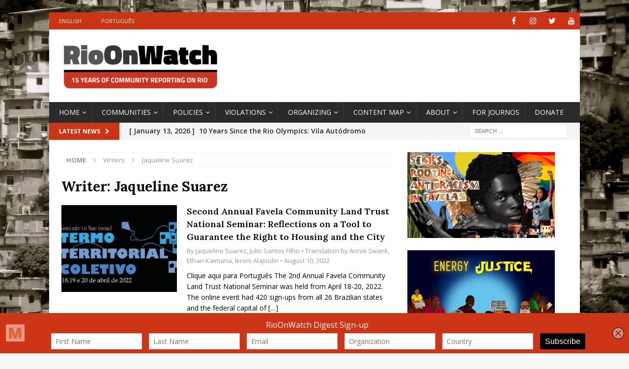

--- FILE ---
content_type: text/html; charset=UTF-8
request_url: https://rioonwatch.org/?writer=jaqueline-suarez&page=3
body_size: 19096
content:
<!DOCTYPE html>
<html class="no-js mh-one-sb" lang="en-US">
<head>
<meta charset="UTF-8">
<meta name="viewport" content="width=device-width, initial-scale=1.0">
<link rel="profile" href="https://gmpg.org/xfn/11" />
<title>Jaqueline Suarez &#8211; Page 3 &#8211; RioOnWatch</title>
<meta name='robots' content='max-image-preview:large' />
	<style>img:is([sizes="auto" i], [sizes^="auto," i]) { contain-intrinsic-size: 3000px 1500px }</style>
	<link rel='dns-prefetch' href='//connect.facebook.net' />
<link rel='dns-prefetch' href='//platform.twitter.com' />
<link rel='dns-prefetch' href='//apis.google.com' />
<link rel='dns-prefetch' href='//fonts.googleapis.com' />
<link rel="alternate" type="application/rss+xml" title="RioOnWatch &raquo; Feed" href="https://rioonwatch.org/?feed=rss2" />
<link rel="alternate" type="application/rss+xml" title="RioOnWatch &raquo; Comments Feed" href="https://rioonwatch.org/?feed=comments-rss2" />
<link rel="alternate" type="application/rss+xml" title="RioOnWatch &raquo; Jaqueline Suarez Writer Feed" href="https://rioonwatch.org/?feed=rss2&#038;writer=jaqueline-suarez" />
		<!-- This site uses the Google Analytics by MonsterInsights plugin v9.6.1 - Using Analytics tracking - https://www.monsterinsights.com/ -->
		<!-- Note: MonsterInsights is not currently configured on this site. The site owner needs to authenticate with Google Analytics in the MonsterInsights settings panel. -->
					<!-- No tracking code set -->
				<!-- / Google Analytics by MonsterInsights -->
		<script type="text/javascript">
/* <![CDATA[ */
window._wpemojiSettings = {"baseUrl":"https:\/\/s.w.org\/images\/core\/emoji\/15.0.3\/72x72\/","ext":".png","svgUrl":"https:\/\/s.w.org\/images\/core\/emoji\/15.0.3\/svg\/","svgExt":".svg","source":{"concatemoji":"https:\/\/rioonwatch.org\/wp-includes\/js\/wp-emoji-release.min.js?ver=6.7.4"}};
/*! This file is auto-generated */
!function(i,n){var o,s,e;function c(e){try{var t={supportTests:e,timestamp:(new Date).valueOf()};sessionStorage.setItem(o,JSON.stringify(t))}catch(e){}}function p(e,t,n){e.clearRect(0,0,e.canvas.width,e.canvas.height),e.fillText(t,0,0);var t=new Uint32Array(e.getImageData(0,0,e.canvas.width,e.canvas.height).data),r=(e.clearRect(0,0,e.canvas.width,e.canvas.height),e.fillText(n,0,0),new Uint32Array(e.getImageData(0,0,e.canvas.width,e.canvas.height).data));return t.every(function(e,t){return e===r[t]})}function u(e,t,n){switch(t){case"flag":return n(e,"\ud83c\udff3\ufe0f\u200d\u26a7\ufe0f","\ud83c\udff3\ufe0f\u200b\u26a7\ufe0f")?!1:!n(e,"\ud83c\uddfa\ud83c\uddf3","\ud83c\uddfa\u200b\ud83c\uddf3")&&!n(e,"\ud83c\udff4\udb40\udc67\udb40\udc62\udb40\udc65\udb40\udc6e\udb40\udc67\udb40\udc7f","\ud83c\udff4\u200b\udb40\udc67\u200b\udb40\udc62\u200b\udb40\udc65\u200b\udb40\udc6e\u200b\udb40\udc67\u200b\udb40\udc7f");case"emoji":return!n(e,"\ud83d\udc26\u200d\u2b1b","\ud83d\udc26\u200b\u2b1b")}return!1}function f(e,t,n){var r="undefined"!=typeof WorkerGlobalScope&&self instanceof WorkerGlobalScope?new OffscreenCanvas(300,150):i.createElement("canvas"),a=r.getContext("2d",{willReadFrequently:!0}),o=(a.textBaseline="top",a.font="600 32px Arial",{});return e.forEach(function(e){o[e]=t(a,e,n)}),o}function t(e){var t=i.createElement("script");t.src=e,t.defer=!0,i.head.appendChild(t)}"undefined"!=typeof Promise&&(o="wpEmojiSettingsSupports",s=["flag","emoji"],n.supports={everything:!0,everythingExceptFlag:!0},e=new Promise(function(e){i.addEventListener("DOMContentLoaded",e,{once:!0})}),new Promise(function(t){var n=function(){try{var e=JSON.parse(sessionStorage.getItem(o));if("object"==typeof e&&"number"==typeof e.timestamp&&(new Date).valueOf()<e.timestamp+604800&&"object"==typeof e.supportTests)return e.supportTests}catch(e){}return null}();if(!n){if("undefined"!=typeof Worker&&"undefined"!=typeof OffscreenCanvas&&"undefined"!=typeof URL&&URL.createObjectURL&&"undefined"!=typeof Blob)try{var e="postMessage("+f.toString()+"("+[JSON.stringify(s),u.toString(),p.toString()].join(",")+"));",r=new Blob([e],{type:"text/javascript"}),a=new Worker(URL.createObjectURL(r),{name:"wpTestEmojiSupports"});return void(a.onmessage=function(e){c(n=e.data),a.terminate(),t(n)})}catch(e){}c(n=f(s,u,p))}t(n)}).then(function(e){for(var t in e)n.supports[t]=e[t],n.supports.everything=n.supports.everything&&n.supports[t],"flag"!==t&&(n.supports.everythingExceptFlag=n.supports.everythingExceptFlag&&n.supports[t]);n.supports.everythingExceptFlag=n.supports.everythingExceptFlag&&!n.supports.flag,n.DOMReady=!1,n.readyCallback=function(){n.DOMReady=!0}}).then(function(){return e}).then(function(){var e;n.supports.everything||(n.readyCallback(),(e=n.source||{}).concatemoji?t(e.concatemoji):e.wpemoji&&e.twemoji&&(t(e.twemoji),t(e.wpemoji)))}))}((window,document),window._wpemojiSettings);
/* ]]> */
</script>
<style id='wp-emoji-styles-inline-css' type='text/css'>

	img.wp-smiley, img.emoji {
		display: inline !important;
		border: none !important;
		box-shadow: none !important;
		height: 1em !important;
		width: 1em !important;
		margin: 0 0.07em !important;
		vertical-align: -0.1em !important;
		background: none !important;
		padding: 0 !important;
	}
</style>
<link rel='stylesheet' id='wp-block-library-css' href='https://rioonwatch.org/wp-includes/css/dist/block-library/style.min.css?ver=6.7.4' type='text/css' media='all' />
<style id='classic-theme-styles-inline-css' type='text/css'>
/*! This file is auto-generated */
.wp-block-button__link{color:#fff;background-color:#32373c;border-radius:9999px;box-shadow:none;text-decoration:none;padding:calc(.667em + 2px) calc(1.333em + 2px);font-size:1.125em}.wp-block-file__button{background:#32373c;color:#fff;text-decoration:none}
</style>
<style id='global-styles-inline-css' type='text/css'>
:root{--wp--preset--aspect-ratio--square: 1;--wp--preset--aspect-ratio--4-3: 4/3;--wp--preset--aspect-ratio--3-4: 3/4;--wp--preset--aspect-ratio--3-2: 3/2;--wp--preset--aspect-ratio--2-3: 2/3;--wp--preset--aspect-ratio--16-9: 16/9;--wp--preset--aspect-ratio--9-16: 9/16;--wp--preset--color--black: #000000;--wp--preset--color--cyan-bluish-gray: #abb8c3;--wp--preset--color--white: #ffffff;--wp--preset--color--pale-pink: #f78da7;--wp--preset--color--vivid-red: #cf2e2e;--wp--preset--color--luminous-vivid-orange: #ff6900;--wp--preset--color--luminous-vivid-amber: #fcb900;--wp--preset--color--light-green-cyan: #7bdcb5;--wp--preset--color--vivid-green-cyan: #00d084;--wp--preset--color--pale-cyan-blue: #8ed1fc;--wp--preset--color--vivid-cyan-blue: #0693e3;--wp--preset--color--vivid-purple: #9b51e0;--wp--preset--gradient--vivid-cyan-blue-to-vivid-purple: linear-gradient(135deg,rgba(6,147,227,1) 0%,rgb(155,81,224) 100%);--wp--preset--gradient--light-green-cyan-to-vivid-green-cyan: linear-gradient(135deg,rgb(122,220,180) 0%,rgb(0,208,130) 100%);--wp--preset--gradient--luminous-vivid-amber-to-luminous-vivid-orange: linear-gradient(135deg,rgba(252,185,0,1) 0%,rgba(255,105,0,1) 100%);--wp--preset--gradient--luminous-vivid-orange-to-vivid-red: linear-gradient(135deg,rgba(255,105,0,1) 0%,rgb(207,46,46) 100%);--wp--preset--gradient--very-light-gray-to-cyan-bluish-gray: linear-gradient(135deg,rgb(238,238,238) 0%,rgb(169,184,195) 100%);--wp--preset--gradient--cool-to-warm-spectrum: linear-gradient(135deg,rgb(74,234,220) 0%,rgb(151,120,209) 20%,rgb(207,42,186) 40%,rgb(238,44,130) 60%,rgb(251,105,98) 80%,rgb(254,248,76) 100%);--wp--preset--gradient--blush-light-purple: linear-gradient(135deg,rgb(255,206,236) 0%,rgb(152,150,240) 100%);--wp--preset--gradient--blush-bordeaux: linear-gradient(135deg,rgb(254,205,165) 0%,rgb(254,45,45) 50%,rgb(107,0,62) 100%);--wp--preset--gradient--luminous-dusk: linear-gradient(135deg,rgb(255,203,112) 0%,rgb(199,81,192) 50%,rgb(65,88,208) 100%);--wp--preset--gradient--pale-ocean: linear-gradient(135deg,rgb(255,245,203) 0%,rgb(182,227,212) 50%,rgb(51,167,181) 100%);--wp--preset--gradient--electric-grass: linear-gradient(135deg,rgb(202,248,128) 0%,rgb(113,206,126) 100%);--wp--preset--gradient--midnight: linear-gradient(135deg,rgb(2,3,129) 0%,rgb(40,116,252) 100%);--wp--preset--font-size--small: 13px;--wp--preset--font-size--medium: 20px;--wp--preset--font-size--large: 36px;--wp--preset--font-size--x-large: 42px;--wp--preset--spacing--20: 0.44rem;--wp--preset--spacing--30: 0.67rem;--wp--preset--spacing--40: 1rem;--wp--preset--spacing--50: 1.5rem;--wp--preset--spacing--60: 2.25rem;--wp--preset--spacing--70: 3.38rem;--wp--preset--spacing--80: 5.06rem;--wp--preset--shadow--natural: 6px 6px 9px rgba(0, 0, 0, 0.2);--wp--preset--shadow--deep: 12px 12px 50px rgba(0, 0, 0, 0.4);--wp--preset--shadow--sharp: 6px 6px 0px rgba(0, 0, 0, 0.2);--wp--preset--shadow--outlined: 6px 6px 0px -3px rgba(255, 255, 255, 1), 6px 6px rgba(0, 0, 0, 1);--wp--preset--shadow--crisp: 6px 6px 0px rgba(0, 0, 0, 1);}:where(.is-layout-flex){gap: 0.5em;}:where(.is-layout-grid){gap: 0.5em;}body .is-layout-flex{display: flex;}.is-layout-flex{flex-wrap: wrap;align-items: center;}.is-layout-flex > :is(*, div){margin: 0;}body .is-layout-grid{display: grid;}.is-layout-grid > :is(*, div){margin: 0;}:where(.wp-block-columns.is-layout-flex){gap: 2em;}:where(.wp-block-columns.is-layout-grid){gap: 2em;}:where(.wp-block-post-template.is-layout-flex){gap: 1.25em;}:where(.wp-block-post-template.is-layout-grid){gap: 1.25em;}.has-black-color{color: var(--wp--preset--color--black) !important;}.has-cyan-bluish-gray-color{color: var(--wp--preset--color--cyan-bluish-gray) !important;}.has-white-color{color: var(--wp--preset--color--white) !important;}.has-pale-pink-color{color: var(--wp--preset--color--pale-pink) !important;}.has-vivid-red-color{color: var(--wp--preset--color--vivid-red) !important;}.has-luminous-vivid-orange-color{color: var(--wp--preset--color--luminous-vivid-orange) !important;}.has-luminous-vivid-amber-color{color: var(--wp--preset--color--luminous-vivid-amber) !important;}.has-light-green-cyan-color{color: var(--wp--preset--color--light-green-cyan) !important;}.has-vivid-green-cyan-color{color: var(--wp--preset--color--vivid-green-cyan) !important;}.has-pale-cyan-blue-color{color: var(--wp--preset--color--pale-cyan-blue) !important;}.has-vivid-cyan-blue-color{color: var(--wp--preset--color--vivid-cyan-blue) !important;}.has-vivid-purple-color{color: var(--wp--preset--color--vivid-purple) !important;}.has-black-background-color{background-color: var(--wp--preset--color--black) !important;}.has-cyan-bluish-gray-background-color{background-color: var(--wp--preset--color--cyan-bluish-gray) !important;}.has-white-background-color{background-color: var(--wp--preset--color--white) !important;}.has-pale-pink-background-color{background-color: var(--wp--preset--color--pale-pink) !important;}.has-vivid-red-background-color{background-color: var(--wp--preset--color--vivid-red) !important;}.has-luminous-vivid-orange-background-color{background-color: var(--wp--preset--color--luminous-vivid-orange) !important;}.has-luminous-vivid-amber-background-color{background-color: var(--wp--preset--color--luminous-vivid-amber) !important;}.has-light-green-cyan-background-color{background-color: var(--wp--preset--color--light-green-cyan) !important;}.has-vivid-green-cyan-background-color{background-color: var(--wp--preset--color--vivid-green-cyan) !important;}.has-pale-cyan-blue-background-color{background-color: var(--wp--preset--color--pale-cyan-blue) !important;}.has-vivid-cyan-blue-background-color{background-color: var(--wp--preset--color--vivid-cyan-blue) !important;}.has-vivid-purple-background-color{background-color: var(--wp--preset--color--vivid-purple) !important;}.has-black-border-color{border-color: var(--wp--preset--color--black) !important;}.has-cyan-bluish-gray-border-color{border-color: var(--wp--preset--color--cyan-bluish-gray) !important;}.has-white-border-color{border-color: var(--wp--preset--color--white) !important;}.has-pale-pink-border-color{border-color: var(--wp--preset--color--pale-pink) !important;}.has-vivid-red-border-color{border-color: var(--wp--preset--color--vivid-red) !important;}.has-luminous-vivid-orange-border-color{border-color: var(--wp--preset--color--luminous-vivid-orange) !important;}.has-luminous-vivid-amber-border-color{border-color: var(--wp--preset--color--luminous-vivid-amber) !important;}.has-light-green-cyan-border-color{border-color: var(--wp--preset--color--light-green-cyan) !important;}.has-vivid-green-cyan-border-color{border-color: var(--wp--preset--color--vivid-green-cyan) !important;}.has-pale-cyan-blue-border-color{border-color: var(--wp--preset--color--pale-cyan-blue) !important;}.has-vivid-cyan-blue-border-color{border-color: var(--wp--preset--color--vivid-cyan-blue) !important;}.has-vivid-purple-border-color{border-color: var(--wp--preset--color--vivid-purple) !important;}.has-vivid-cyan-blue-to-vivid-purple-gradient-background{background: var(--wp--preset--gradient--vivid-cyan-blue-to-vivid-purple) !important;}.has-light-green-cyan-to-vivid-green-cyan-gradient-background{background: var(--wp--preset--gradient--light-green-cyan-to-vivid-green-cyan) !important;}.has-luminous-vivid-amber-to-luminous-vivid-orange-gradient-background{background: var(--wp--preset--gradient--luminous-vivid-amber-to-luminous-vivid-orange) !important;}.has-luminous-vivid-orange-to-vivid-red-gradient-background{background: var(--wp--preset--gradient--luminous-vivid-orange-to-vivid-red) !important;}.has-very-light-gray-to-cyan-bluish-gray-gradient-background{background: var(--wp--preset--gradient--very-light-gray-to-cyan-bluish-gray) !important;}.has-cool-to-warm-spectrum-gradient-background{background: var(--wp--preset--gradient--cool-to-warm-spectrum) !important;}.has-blush-light-purple-gradient-background{background: var(--wp--preset--gradient--blush-light-purple) !important;}.has-blush-bordeaux-gradient-background{background: var(--wp--preset--gradient--blush-bordeaux) !important;}.has-luminous-dusk-gradient-background{background: var(--wp--preset--gradient--luminous-dusk) !important;}.has-pale-ocean-gradient-background{background: var(--wp--preset--gradient--pale-ocean) !important;}.has-electric-grass-gradient-background{background: var(--wp--preset--gradient--electric-grass) !important;}.has-midnight-gradient-background{background: var(--wp--preset--gradient--midnight) !important;}.has-small-font-size{font-size: var(--wp--preset--font-size--small) !important;}.has-medium-font-size{font-size: var(--wp--preset--font-size--medium) !important;}.has-large-font-size{font-size: var(--wp--preset--font-size--large) !important;}.has-x-large-font-size{font-size: var(--wp--preset--font-size--x-large) !important;}
:where(.wp-block-post-template.is-layout-flex){gap: 1.25em;}:where(.wp-block-post-template.is-layout-grid){gap: 1.25em;}
:where(.wp-block-columns.is-layout-flex){gap: 2em;}:where(.wp-block-columns.is-layout-grid){gap: 2em;}
:root :where(.wp-block-pullquote){font-size: 1.5em;line-height: 1.6;}
</style>
<link rel='stylesheet' id='spu-public-css-css' href='https://rioonwatch.org/wp-content/plugins/popups/public/assets/css/public.css?ver=1.9.3.8' type='text/css' media='all' />
<link rel='stylesheet' id='mh-magazine-css' href='https://rioonwatch.org/wp-content/themes/mh-magazine/style.css?ver=3.9.9' type='text/css' media='all' />
<link rel='stylesheet' id='mh-font-awesome-css' href='https://rioonwatch.org/wp-content/themes/mh-magazine/includes/font-awesome.min.css' type='text/css' media='all' />
<link rel='stylesheet' id='mh-google-fonts-css' href='https://fonts.googleapis.com/css?family=Open+Sans:300,400,400italic,600,700%7cLora:300,400,400italic,600,700' type='text/css' media='all' />
<script type="text/javascript" src="https://rioonwatch.org/wp-includes/js/jquery/jquery.min.js?ver=3.7.1" id="jquery-core-js"></script>
<script type="text/javascript" src="https://rioonwatch.org/wp-includes/js/jquery/jquery-migrate.min.js?ver=3.4.1" id="jquery-migrate-js"></script>
<script type="text/javascript" src="//connect.facebook.net/en_US/sdk.js#xfbml=1&amp;version=v2.3" id="spu-facebook-js"></script>
<script type="text/javascript" src="//platform.twitter.com/widgets.js?ver=1.9.3.8" id="spu-twitter-js"></script>
<script type="text/javascript" src="//apis.google.com/js/platform.js?ver=1.9.3.8" id="spu-google-js"></script>
<script type="text/javascript" src="https://rioonwatch.org/wp-content/themes/mh-magazine/js/scripts.js?ver=3.9.9" id="mh-scripts-js"></script>
<link rel="https://api.w.org/" href="https://rioonwatch.org/index.php?rest_route=/" /><link rel="alternate" title="JSON" type="application/json" href="https://rioonwatch.org/index.php?rest_route=/wp/v2/writer/3137" /><link rel="EditURI" type="application/rsd+xml" title="RSD" href="https://rioonwatch.org/xmlrpc.php?rsd" />
<meta name="generator" content="WordPress 6.7.4" />
<script type='text/javascript' data-cfasync='false'>var _mmunch = {'front': false, 'page': false, 'post': false, 'category': false, 'author': false, 'search': false, 'attachment': false, 'tag': false};</script><script data-cfasync="false" src="//a.mailmunch.co/app/v1/site.js" id="mailmunch-script" data-plugin="mc_mm" data-mailmunch-site-id="307814" async></script><style type="text/css">
.mh-widget-layout4 .mh-widget-title { background: #cc3416; background: rgba(204, 52, 22, 0.6); }
.mh-preheader, .mh-wide-layout .mh-subheader, .mh-ticker-title, .mh-main-nav li:hover, .mh-footer-nav, .slicknav_menu, .slicknav_btn, .slicknav_nav .slicknav_item:hover, .slicknav_nav a:hover, .mh-back-to-top, .mh-subheading, .entry-tags .fa, .entry-tags li:hover, .mh-widget-layout2 .mh-widget-title, .mh-widget-layout4 .mh-widget-title-inner, .mh-widget-layout4 .mh-footer-widget-title, .mh-widget-layout5 .mh-widget-title-inner, .mh-widget-layout6 .mh-widget-title, #mh-mobile .flex-control-paging li a.flex-active, .mh-image-caption, .mh-carousel-layout1 .mh-carousel-caption, .mh-tab-button.active, .mh-tab-button.active:hover, .mh-footer-widget .mh-tab-button.active, .mh-social-widget li:hover a, .mh-footer-widget .mh-social-widget li a, .mh-footer-widget .mh-author-bio-widget, .tagcloud a:hover, .mh-widget .tagcloud a:hover, .mh-footer-widget .tagcloud a:hover, .mh-posts-stacked-item .mh-meta, .page-numbers:hover, .mh-loop-pagination .current, .mh-comments-pagination .current, .pagelink, a:hover .pagelink, input[type=submit], #infinite-handle span { background: #cc3416; }
.mh-main-nav-wrap .slicknav_nav ul, blockquote, .mh-widget-layout1 .mh-widget-title, .mh-widget-layout3 .mh-widget-title, .mh-widget-layout5 .mh-widget-title, .mh-widget-layout8 .mh-widget-title:after, #mh-mobile .mh-slider-caption, .mh-carousel-layout1, .mh-spotlight-widget, .mh-author-bio-widget, .mh-author-bio-title, .mh-author-bio-image-frame, .mh-video-widget, .mh-tab-buttons, textarea:hover, input[type=text]:hover, input[type=email]:hover, input[type=tel]:hover, input[type=url]:hover { border-color: #cc3416; }
.mh-header-tagline, .mh-dropcap, .mh-carousel-layout1 .flex-direction-nav a, .mh-carousel-layout2 .mh-carousel-caption, .mh-posts-digest-small-category, .mh-posts-lineup-more, .bypostauthor .fn:after, .mh-comment-list .comment-reply-link:before, #respond #cancel-comment-reply-link:before { color: #cc3416; }
.entry-content a { color: #cc3416; }
a:hover, .entry-content a:hover, #respond a:hover, #respond #cancel-comment-reply-link:hover, #respond .logged-in-as a:hover, .mh-comment-list .comment-meta a:hover, .mh-ping-list .mh-ping-item a:hover, .mh-meta a:hover, .mh-breadcrumb a:hover, .mh-tabbed-widget a:hover { color: #cc3416; }
</style>
<!--[if lt IE 9]>
<script src="https://rioonwatch.org/wp-content/themes/mh-magazine/js/css3-mediaqueries.js"></script>
<![endif]-->
<style type="text/css">
.entry-content { font-size: 16px; font-size: 1rem; }
h1, h2, h3, h4, h5, h6, .mh-custom-posts-small-title { font-family: "Lora", serif; }
</style>
<meta name="generator" content="Elementor 3.23.4; features: additional_custom_breakpoints, e_lazyload; settings: css_print_method-external, google_font-enabled, font_display-auto">
			<style>
				.e-con.e-parent:nth-of-type(n+4):not(.e-lazyloaded):not(.e-no-lazyload),
				.e-con.e-parent:nth-of-type(n+4):not(.e-lazyloaded):not(.e-no-lazyload) * {
					background-image: none !important;
				}
				@media screen and (max-height: 1024px) {
					.e-con.e-parent:nth-of-type(n+3):not(.e-lazyloaded):not(.e-no-lazyload),
					.e-con.e-parent:nth-of-type(n+3):not(.e-lazyloaded):not(.e-no-lazyload) * {
						background-image: none !important;
					}
				}
				@media screen and (max-height: 640px) {
					.e-con.e-parent:nth-of-type(n+2):not(.e-lazyloaded):not(.e-no-lazyload),
					.e-con.e-parent:nth-of-type(n+2):not(.e-lazyloaded):not(.e-no-lazyload) * {
						background-image: none !important;
					}
				}
			</style>
			<style type="text/css" id="custom-background-css">
body.custom-background { background-image: url("https://rioonwatch.org/wp-content/uploads/2021/11/fundo_site_rioonwatch-1-scaled.jpg"); background-position: left top; background-size: cover; background-repeat: no-repeat; background-attachment: fixed; }
</style>
	<link rel="icon" href="https://rioonwatch.org/wp-content/uploads/2021/11/cropped-favicon-32x32.png" sizes="32x32" />
<link rel="icon" href="https://rioonwatch.org/wp-content/uploads/2021/11/cropped-favicon-192x192.png" sizes="192x192" />
<link rel="apple-touch-icon" href="https://rioonwatch.org/wp-content/uploads/2021/11/cropped-favicon-180x180.png" />
<meta name="msapplication-TileImage" content="https://rioonwatch.org/wp-content/uploads/2021/11/cropped-favicon-270x270.png" />
		<style type="text/css" id="wp-custom-css">
			.mh-main-nav li a { padding-right: 10px}
.mh-main-nav li a {
    font-size: 14px;
    font-weight: 500;
}
.mh-widget-title {
  font-size: 18px;
}
.mh-ticker-content {
	font-size: 14px;
	font-weight: 550;
	}
.wp-caption-text {
		font-weight: 400;
	}

.entry-content a {
		font-weight: 400;
	}

.entry-title a {
	  font-size: 18px;	
	font-weight: 600;
	line-height: 20pt;
	display: block;


	}

.entry-title {
	  font-size: 30px;	
	font-weight: 700;
	}
		</style>
		</head>
<body data-rsssl=1 id="mh-mobile" class="archive tax-writer term-jaqueline-suarez term-3137 custom-background wp-custom-logo paged-3 mh-boxed-layout mh-right-sb mh-loop-layout1 mh-widget-layout3 mh-loop-hide-caption elementor-default elementor-kit-67623" itemscope="itemscope" itemtype="https://schema.org/WebPage">
<div class="mh-container mh-container-outer">
<div class="mh-header-nav-mobile clearfix"></div>
	<div class="mh-preheader">
    	<div class="mh-container mh-container-inner mh-row clearfix">
							<div class="mh-header-bar-content mh-header-bar-top-left mh-col-2-3 clearfix">
											<nav class="mh-navigation mh-header-nav mh-header-nav-top clearfix" itemscope="itemscope" itemtype="https://schema.org/SiteNavigationElement">
							<div class="menu-languages-container"><ul id="menu-languages" class="menu"><li id="menu-item-14931" class="menu-item menu-item-type-custom menu-item-object-custom menu-item-14931"><a href="/">English</a></li>
<li id="menu-item-14932" class="menu-item menu-item-type-custom menu-item-object-custom menu-item-14932"><a href="https://rioonwatch.org.br">Português</a></li>
</ul></div>						</nav>
									</div>
										<div class="mh-header-bar-content mh-header-bar-top-right mh-col-1-3 clearfix">
											<nav class="mh-social-icons mh-social-nav mh-social-nav-top clearfix" itemscope="itemscope" itemtype="https://schema.org/SiteNavigationElement">
							<div class="menu-social-container"><ul id="menu-social" class="menu"><li id="menu-item-68240" class="menu-item menu-item-type-custom menu-item-object-custom menu-item-68240"><a href="https://www.facebook.com/RioOnWatch"><i class="fa fa-mh-social"></i><span class="screen-reader-text">Facebook</span></a></li>
<li id="menu-item-68242" class="menu-item menu-item-type-custom menu-item-object-custom menu-item-68242"><a href="https://www.instagram.com/rioonwatch/"><i class="fa fa-mh-social"></i><span class="screen-reader-text">Instagram</span></a></li>
<li id="menu-item-68241" class="menu-item menu-item-type-custom menu-item-object-custom menu-item-68241"><a href="https://twitter.com/RioOnWatch"><i class="fa fa-mh-social"></i><span class="screen-reader-text">Twitter</span></a></li>
<li id="menu-item-68243" class="menu-item menu-item-type-custom menu-item-object-custom menu-item-68243"><a href="https://www.youtube.com/user/rioonwatchtv"><i class="fa fa-mh-social"></i><span class="screen-reader-text">YouTube</span></a></li>
</ul></div>						</nav>
									</div>
					</div>
	</div>
<header class="mh-header" itemscope="itemscope" itemtype="https://schema.org/WPHeader">
	<div class="mh-container mh-container-inner clearfix">
		<div class="mh-custom-header clearfix">
<div class="mh-header-columns mh-row clearfix">
<div class="mh-col-1-1 mh-site-identity">
<div class="mh-site-logo" role="banner" itemscope="itemscope" itemtype="https://schema.org/Brand">
<a href="https://rioonwatch.org/" class="custom-logo-link" rel="home"><img fetchpriority="high" width="2532" height="263" src="https://rioonwatch.org/wp-content/uploads/2025/05/cropped-ROWHeader15years.png" class="custom-logo" alt="RioOnWatch" decoding="async" srcset="https://rioonwatch.org/wp-content/uploads/2025/05/cropped-ROWHeader15years.png 2532w, https://rioonwatch.org/wp-content/uploads/2025/05/cropped-ROWHeader15years-620x64.png 620w, https://rioonwatch.org/wp-content/uploads/2025/05/cropped-ROWHeader15years-1536x160.png 1536w, https://rioonwatch.org/wp-content/uploads/2025/05/cropped-ROWHeader15years-768x80.png 768w, https://rioonwatch.org/wp-content/uploads/2025/05/cropped-ROWHeader15years-2048x213.png 2048w" sizes="(max-width: 2532px) 100vw, 2532px" /></a></div>
</div>
</div>
</div>
	</div>
	<div class="mh-main-nav-wrap">
		<nav class="mh-navigation mh-main-nav mh-container mh-container-inner clearfix" itemscope="itemscope" itemtype="https://schema.org/SiteNavigationElement">
			<div class="menu-main-container"><ul id="menu-main" class="menu"><li id="menu-item-51052" class="menu-item menu-item-type-post_type menu-item-object-page menu-item-home menu-item-has-children menu-item-51052"><a href="https://rioonwatch.org/">Home</a>
<ul class="sub-menu">
	<li id="menu-item-23779" class="menu-item menu-item-type-taxonomy menu-item-object-category menu-item-23779"><a href="https://rioonwatch.org/?cat=1288">Highlighted Stories</a></li>
	<li id="menu-item-62390" class="menu-item menu-item-type-taxonomy menu-item-object-category menu-item-62390"><a href="https://rioonwatch.org/?cat=328">Understanding Rio</a></li>
	<li id="menu-item-62391" class="menu-item menu-item-type-custom menu-item-object-custom menu-item-62391"><a href="https://www.rioonwatch.org/?tag=reference">Reference Articles</a></li>
</ul>
</li>
<li id="menu-item-15166" class="menu-item menu-item-type-post_type menu-item-object-page menu-item-has-children menu-item-15166"><a href="https://rioonwatch.org/?page_id=15162">Communities</a>
<ul class="sub-menu">
	<li id="menu-item-14937" class="menu-item menu-item-type-custom menu-item-object-custom menu-item-14937"><a href="https://rioonwatch.org/?tag=central-rio">Central</a></li>
	<li id="menu-item-14936" class="menu-item menu-item-type-custom menu-item-object-custom menu-item-14936"><a href="https://rioonwatch.org/?tag=south-zone">South Zone</a></li>
	<li id="menu-item-14938" class="menu-item menu-item-type-custom menu-item-object-custom menu-item-14938"><a href="https://rioonwatch.org/?tag=north-zone">North Zone</a></li>
	<li id="menu-item-14940" class="menu-item menu-item-type-custom menu-item-object-custom menu-item-14940"><a href="https://rioonwatch.org/?tag=west-zone">West Zone</a></li>
	<li id="menu-item-14939" class="menu-item menu-item-type-custom menu-item-object-custom menu-item-14939"><a href="https://rioonwatch.org/?tag=greater-rio">Greater Rio</a></li>
</ul>
</li>
<li id="menu-item-14941" class="menu-item menu-item-type-taxonomy menu-item-object-category menu-item-has-children menu-item-14941"><a href="https://rioonwatch.org/?cat=335">Policies</a>
<ul class="sub-menu">
	<li id="menu-item-69209" class="menu-item menu-item-type-custom menu-item-object-custom menu-item-69209"><a href="https://rioonwatch.org/?tag=public-security">Public Security</a></li>
	<li id="menu-item-18507" class="menu-item menu-item-type-custom menu-item-object-custom menu-item-18507"><a href="https://www.rioonwatch.org/?tag=housing">Housing</a></li>
	<li id="menu-item-14951" class="menu-item menu-item-type-custom menu-item-object-custom menu-item-14951"><a href="https://rioonwatch.org/?tag=transportation">Transport</a></li>
	<li id="menu-item-14950" class="menu-item menu-item-type-custom menu-item-object-custom menu-item-14950"><a href="https://rioonwatch.org/?tag=education">Education</a></li>
	<li id="menu-item-14947" class="menu-item menu-item-type-custom menu-item-object-custom menu-item-14947"><a href="https://rioonwatch.org/?tag=health">Health</a></li>
	<li id="menu-item-14949" class="menu-item menu-item-type-custom menu-item-object-custom menu-item-14949"><a href="https://rioonwatch.org/?tag=sanitation">Sanitation</a></li>
</ul>
</li>
<li id="menu-item-14959" class="menu-item menu-item-type-taxonomy menu-item-object-category menu-item-has-children menu-item-14959"><a href="https://rioonwatch.org/?cat=336">Violations</a>
<ul class="sub-menu">
	<li id="menu-item-14960" class="menu-item menu-item-type-custom menu-item-object-custom menu-item-14960"><a href="https://rioonwatch.org/?tag=human-rights">Human Rights</a></li>
	<li id="menu-item-14962" class="menu-item menu-item-type-custom menu-item-object-custom menu-item-14962"><a href="https://rioonwatch.org/?tag=housing-rights">Housing Rights</a></li>
	<li id="menu-item-14963" class="menu-item menu-item-type-custom menu-item-object-custom menu-item-14963"><a href="https://rioonwatch.org/?tag=police-violence">Police Violence</a></li>
	<li id="menu-item-37288" class="menu-item menu-item-type-custom menu-item-object-custom menu-item-37288"><a href="https://rioonwatch.org/?tag=government-neglect">Government Neglect</a></li>
</ul>
</li>
<li id="menu-item-15339" class="menu-item menu-item-type-custom menu-item-object-custom menu-item-has-children menu-item-15339"><a href="https://rioonwatch.org/?tag=organizing">Organizing</a>
<ul class="sub-menu">
	<li id="menu-item-14953" class="menu-item menu-item-type-custom menu-item-object-custom menu-item-14953"><a href="https://rioonwatch.org/?tag=community-organizing">Community Organizing</a></li>
	<li id="menu-item-14957" class="menu-item menu-item-type-custom menu-item-object-custom menu-item-14957"><a href="https://rioonwatch.org/?tag=community-solution">Community Solution</a></li>
	<li id="menu-item-14954" class="menu-item menu-item-type-custom menu-item-object-custom menu-item-14954"><a href="https://rioonwatch.org/?tag=resistance">Resistance</a></li>
	<li id="menu-item-14983" class="menu-item menu-item-type-taxonomy menu-item-object-category menu-item-14983"><a href="https://rioonwatch.org/?cat=452">Sustainability</a></li>
	<li id="menu-item-14955" class="menu-item menu-item-type-custom menu-item-object-custom menu-item-14955"><a href="https://rioonwatch.org/?tag=participation">Participation</a></li>
	<li id="menu-item-14956" class="menu-item menu-item-type-custom menu-item-object-custom menu-item-14956"><a href="https://rioonwatch.org/?tag=protest">Protest</a></li>
	<li id="menu-item-14958" class="menu-item menu-item-type-custom menu-item-object-custom menu-item-14958"><a href="https://rioonwatch.org/?tag=culture">Culture</a></li>
	<li id="menu-item-35007" class="menu-item menu-item-type-custom menu-item-object-custom menu-item-35007"><a href="http://bit.ly/1FmIqah">Responsible Tourism</a></li>
</ul>
</li>
<li id="menu-item-15174" class="menu-item menu-item-type-post_type menu-item-object-page menu-item-has-children menu-item-15174"><a href="https://rioonwatch.org/?page_id=15173">Content Map</a>
<ul class="sub-menu">
	<li id="menu-item-16329" class="menu-item menu-item-type-taxonomy menu-item-object-category menu-item-16329"><a href="https://rioonwatch.org/?cat=1328">by Community Contributors</a></li>
	<li id="menu-item-16276" class="menu-item menu-item-type-taxonomy menu-item-object-category menu-item-16276"><a href="https://rioonwatch.org/?cat=1329">by Int&#8217;l Observers</a></li>
	<li id="menu-item-41319" class="menu-item menu-item-type-custom menu-item-object-custom menu-item-has-children menu-item-41319"><a href="https://www.rioonwatch.org/?tag=series">Series</a>
	<ul class="sub-menu">
		<li id="menu-item-69206" class="menu-item menu-item-type-custom menu-item-object-custom menu-item-69206"><a href="http://antiracism.rioonwatch.org">Anti-Racist Series</a></li>
		<li id="menu-item-69207" class="menu-item menu-item-type-custom menu-item-object-custom menu-item-69207"><a href="https://energyjustice.rioonwatch.org">Energy Justice Series</a></li>
	</ul>
</li>
	<li id="menu-item-16426" class="menu-item menu-item-type-taxonomy menu-item-object-category menu-item-16426"><a href="https://rioonwatch.org/?cat=1333">Event Reports</a></li>
	<li id="menu-item-23778" class="menu-item menu-item-type-taxonomy menu-item-object-category menu-item-23778"><a href="https://rioonwatch.org/?cat=1739">Video Stories</a></li>
	<li id="menu-item-16411" class="menu-item menu-item-type-taxonomy menu-item-object-category menu-item-16411"><a href="https://rioonwatch.org/?cat=1332">Photo-Essays</a></li>
	<li id="menu-item-16424" class="menu-item menu-item-type-taxonomy menu-item-object-category menu-item-16424"><a href="https://rioonwatch.org/?cat=1284">Interviews/Profiles</a></li>
	<li id="menu-item-16404" class="menu-item menu-item-type-taxonomy menu-item-object-category menu-item-16404"><a href="https://rioonwatch.org/?cat=1282">Research &amp; Analysis</a></li>
	<li id="menu-item-16427" class="menu-item menu-item-type-taxonomy menu-item-object-category menu-item-16427"><a href="https://rioonwatch.org/?cat=1334">Reviews</a></li>
	<li id="menu-item-51873" class="menu-item menu-item-type-custom menu-item-object-custom menu-item-51873"><a href="https://www.rioonwatch.org/?tag=listicle">Listicles</a></li>
	<li id="menu-item-16408" class="menu-item menu-item-type-taxonomy menu-item-object-category menu-item-16408"><a href="https://rioonwatch.org/?cat=1331">Opinion</a></li>
	<li id="menu-item-34772" class="menu-item menu-item-type-custom menu-item-object-custom menu-item-34772"><a href="http://bit.ly/2k3D5Uh">Reference</a></li>
	<li id="menu-item-64657" class="menu-item menu-item-type-taxonomy menu-item-object-category menu-item-64657"><a href="https://rioonwatch.org/?cat=3264">Podcasts</a></li>
	<li id="menu-item-16355" class="menu-item menu-item-type-taxonomy menu-item-object-category menu-item-16355"><a href="https://rioonwatch.org/?cat=1330">Translated Articles</a></li>
</ul>
</li>
<li id="menu-item-14996" class="menu-item menu-item-type-post_type menu-item-object-page menu-item-has-children menu-item-14996"><a href="https://rioonwatch.org/?page_id=14992">About</a>
<ul class="sub-menu">
	<li id="menu-item-72792" class="menu-item menu-item-type-custom menu-item-object-custom menu-item-72792"><a href="https://rioonwatch.org/?page_id=59477">Timeline</a></li>
	<li id="menu-item-72791" class="menu-item menu-item-type-custom menu-item-object-custom menu-item-72791"><a href="https://rioonwatch.org/?page_id=43888">Our Reporting Policy</a></li>
	<li id="menu-item-72790" class="menu-item menu-item-type-custom menu-item-object-custom menu-item-72790"><a href="https://rioonwatch.org/?page_id=14992">License</a></li>
	<li id="menu-item-62386" class="menu-item menu-item-type-post_type menu-item-object-page menu-item-62386"><a href="https://rioonwatch.org/?page_id=62381">Feedback</a></li>
</ul>
</li>
<li id="menu-item-27911" class="menu-item menu-item-type-post_type menu-item-object-page menu-item-27911"><a href="https://rioonwatch.org/?page_id=27189">For Journos</a></li>
<li id="menu-item-72789" class="menu-item menu-item-type-custom menu-item-object-custom menu-item-72789"><a href="http://bit.ly/DonateToRioOnWatch">Donate</a></li>
</ul></div>		</nav>
	</div>
	</header>
	<div class="mh-subheader">
		<div class="mh-container mh-container-inner mh-row clearfix">
							<div class="mh-header-bar-content mh-header-bar-bottom-left mh-col-2-3 clearfix">
											<div class="mh-header-ticker mh-header-ticker-bottom">
							<div class="mh-ticker-bottom">
			<div class="mh-ticker-title mh-ticker-title-bottom">
			Latest News<i class="fa fa-chevron-right"></i>		</div>
		<div class="mh-ticker-content mh-ticker-content-bottom">
		<ul id="mh-ticker-loop-bottom">				<li class="mh-ticker-item mh-ticker-item-bottom">
					<a href="https://rioonwatch.org/?p=82409" title="10 Years Since the Rio Olympics: Vila Autódromo Continues to Resist Gentrification Pressures Amidst New &#8216;Olympic Barra&#8217; Neighborhood">
						<span class="mh-ticker-item-date mh-ticker-item-date-bottom">
                        	[ January 13, 2026 ]                        </span>
						<span class="mh-ticker-item-title mh-ticker-item-title-bottom">
							10 Years Since the Rio Olympics: Vila Autódromo Continues to Resist Gentrification Pressures Amidst New &#8216;Olympic Barra&#8217; Neighborhood						</span>
													<span class="mh-ticker-item-cat mh-ticker-item-cat-bottom">
								<i class="fa fa-caret-right"></i>
																#EvictionsWatch							</span>
											</a>
				</li>				<li class="mh-ticker-item mh-ticker-item-bottom">
					<a href="https://rioonwatch.org/?p=82538" title="COP30 Civil Society Rundown: Thousands of Communities and Social Movements, Representing Favelas, Indigenous, Quilombola and Other Marginalized Groups Fill Belém During COP30 [IMAGES]">
						<span class="mh-ticker-item-date mh-ticker-item-date-bottom">
                        	[ January 8, 2026 ]                        </span>
						<span class="mh-ticker-item-title mh-ticker-item-title-bottom">
							COP30 Civil Society Rundown: Thousands of Communities and Social Movements, Representing Favelas, Indigenous, Quilombola and Other Marginalized Groups Fill Belém During COP30 [IMAGES]						</span>
													<span class="mh-ticker-item-cat mh-ticker-item-cat-bottom">
								<i class="fa fa-caret-right"></i>
																*Highlight							</span>
											</a>
				</li>				<li class="mh-ticker-item mh-ticker-item-bottom">
					<a href="https://rioonwatch.org/?p=82568" title="‘What We Want Aren’t Bodies on the Ground&#8230; It’s Recognition of [Our] People Creating Solutions’: Penha Favelas Hold Composters and Integrated Health Events Highlighting Local Climate Memories">
						<span class="mh-ticker-item-date mh-ticker-item-date-bottom">
                        	[ December 31, 2025 ]                        </span>
						<span class="mh-ticker-item-title mh-ticker-item-title-bottom">
							‘What We Want Aren’t Bodies on the Ground&#8230; It’s Recognition of [Our] People Creating Solutions’: Penha Favelas Hold Composters and Integrated Health Events Highlighting Local Climate Memories						</span>
													<span class="mh-ticker-item-cat mh-ticker-item-cat-bottom">
								<i class="fa fa-caret-right"></i>
																*Highlight							</span>
											</a>
				</li>				<li class="mh-ticker-item mh-ticker-item-bottom">
					<a href="https://rioonwatch.org/?p=82247" title="2025 Retrospective of Top International Reporting on Rio’s Favelas">
						<span class="mh-ticker-item-date mh-ticker-item-date-bottom">
                        	[ December 26, 2025 ]                        </span>
						<span class="mh-ticker-item-title mh-ticker-item-title-bottom">
							2025 Retrospective of Top International Reporting on Rio’s Favelas						</span>
													<span class="mh-ticker-item-cat mh-ticker-item-cat-bottom">
								<i class="fa fa-caret-right"></i>
																#MediaWatch							</span>
											</a>
				</li>				<li class="mh-ticker-item mh-ticker-item-bottom">
					<a href="https://rioonwatch.org/?p=82455" title="‘No One in Terra Firme Will Sleep Hungry Today!’ Amid Adversity, Belém Favela Initiatives Distribute 2,200 Meals During COP30 With Support from the People’s Summit Solidarity Kitchen">
						<span class="mh-ticker-item-date mh-ticker-item-date-bottom">
                        	[ December 24, 2025 ]                        </span>
						<span class="mh-ticker-item-title mh-ticker-item-title-bottom">
							‘No One in Terra Firme Will Sleep Hungry Today!’ Amid Adversity, Belém Favela Initiatives Distribute 2,200 Meals During COP30 With Support from the People’s Summit Solidarity Kitchen						</span>
													<span class="mh-ticker-item-cat mh-ticker-item-cat-bottom">
								<i class="fa fa-caret-right"></i>
																*Highlight							</span>
											</a>
				</li>		</ul>
	</div>
</div>						</div>
									</div>
										<div class="mh-header-bar-content mh-header-bar-bottom-right mh-col-1-3 clearfix">
											<aside class="mh-header-search mh-header-search-bottom">
							<form role="search" method="get" class="search-form" action="https://rioonwatch.org/">
				<label>
					<span class="screen-reader-text">Search for:</span>
					<input type="search" class="search-field" placeholder="Search &hellip;" value="" name="s" />
				</label>
				<input type="submit" class="search-submit" value="Search" />
			</form>						</aside>
									</div>
					</div>
	</div>
<div class="mh-wrapper clearfix">
	<div class="mh-main clearfix">
		<div id="main-content" class="mh-loop mh-content" role="main"><nav class="mh-breadcrumb" itemscope itemtype="http://schema.org/BreadcrumbList"><span itemprop="itemListElement" itemscope itemtype="http://schema.org/ListItem"><a href="https://rioonwatch.org" itemprop="item"><span itemprop="name">Home</span></a><meta itemprop="position" content="1" /></span><span class="mh-breadcrumb-delimiter"><i class="fa fa-angle-right"></i></span>Writers<span class="mh-breadcrumb-delimiter"><i class="fa fa-angle-right"></i></span>Jaqueline Suarez</nav>
				<header class="page-header"><h1 class="page-title">Writer: <span>Jaqueline Suarez</span></h1>				</header><article class="mh-posts-list-item clearfix post-70382 post type-post status-publish format-standard has-post-thumbnail hentry category-civilsociety category-event-reports category-solutions category-video tag-aeis-zeis tag-barra-da-tijuca tag-collective-adverse-possession tag-community-land-trust tag-community-solution tag-creative-organizing tag-evictions-museum tag-fgv tag-forced-evictions tag-gentrification tag-conjunto-esperanca tag-housing-rights tag-jacarepagua tag-land-rights tag-land-tenure tag-land-titling tag-mobilization tag-north-zone tag-property-rights tag-real-estate-speculation tag-resistance tag-right-to-the-city tag-sense-of-belonging tag-shangri-la tag-tijuca tag-toolkit tag-trapicheiros tag-unmp tag-planning tag-video tag-vila-autodromo tag-west-zone writer-jaqueline-suarez writer-julio-santos-filho translator-annie-swank translator-ethan-kaimana translator-ikrom-alajoulin">
	<figure class="mh-posts-list-thumb">
		<a class="mh-thumb-icon mh-thumb-icon-small-mobile" href="https://rioonwatch.org/?p=70382"><img width="326" height="245" src="https://rioonwatch.org/wp-content/uploads/2022/05/Logo-seminario-2-326x245.png" class="attachment-mh-magazine-medium size-mh-magazine-medium wp-post-image" alt="" decoding="async" srcset="https://rioonwatch.org/wp-content/uploads/2022/05/Logo-seminario-2-326x245.png 326w, https://rioonwatch.org/wp-content/uploads/2022/05/Logo-seminario-2-678x509.png 678w, https://rioonwatch.org/wp-content/uploads/2022/05/Logo-seminario-2-80x60.png 80w" sizes="(max-width: 326px) 100vw, 326px" />		</a>
					<div class="mh-image-caption mh-posts-list-caption">
				Civil Society			</div>
			</figure>
	<div class="mh-posts-list-content clearfix">
		<header class="mh-posts-list-header">
			<h3 class="entry-title mh-posts-list-title">
				<a href="https://rioonwatch.org/?p=70382" title="Second Annual Favela Community Land Trust National Seminar: Reflections on a Tool to Guarantee the Right to Housing and the City" rel="bookmark">
					Second Annual Favela Community Land Trust National Seminar: Reflections on a Tool to Guarantee the Right to Housing and the City				</a>
			</h3>
			<div class="mh-meta entry-meta">
By <a href="https://rioonwatch.org/?writer=jaqueline-suarez" rel="tag">Jaqueline Suarez</a>, <a href="https://rioonwatch.org/?writer=julio-santos-filho" rel="tag">Julio Santos Filho</a> • Translation by <a href="https://rioonwatch.org/?translator=annie-swank" rel="tag">Annie Swank</a>, <a href="https://rioonwatch.org/?translator=ethan-kaimana" rel="tag">Ethan Kaimana</a>, <a href="https://rioonwatch.org/?translator=ikrom-alajoulin" rel="tag">Ikrom Alajoulin</a> • August 10, 2022 <br /></div>
		</header>
		<div class="mh-posts-list-excerpt clearfix">
			<div class="mh-excerpt"><p>Clique aqui para Português The 2nd Annual Favela Community Land Trust National Seminar was held from April 18-20, 2022. The online event had 420 sign-ups from all 26 Brazilian states and the federal capital of <a class="mh-excerpt-more" href="https://rioonwatch.org/?p=70382" title="Second Annual Favela Community Land Trust National Seminar: Reflections on a Tool to Guarantee the Right to Housing and the City">[&#8230;]</a></p>
</div>		</div>
	</div>
</article><article class="mh-posts-list-item clearfix post-71267 post type-post status-publish format-standard has-post-thumbnail hentry category-highlight category-policies category-research-analysis category-violations tag-bolsa-familia tag-constitution tag-economic-crisis tag-employment tag-food-insecurity tag-food-security tag-human-rights tag-ibge tag-income tag-ipea tag-poverty tag-public-policy tag-research-findings tag-right-to-water tag-structural-racism writer-jaqueline-suarez translator-ethan-kaimana">
	<figure class="mh-posts-list-thumb">
		<a class="mh-thumb-icon mh-thumb-icon-small-mobile" href="https://rioonwatch.org/?p=71267"><img width="326" height="245" src="https://rioonwatch.org/wp-content/uploads/2022/07/Fome-por-Chokito-na-Rede-Brasil-Atual-326x245.png" class="attachment-mh-magazine-medium size-mh-magazine-medium wp-post-image" alt="" decoding="async" srcset="https://rioonwatch.org/wp-content/uploads/2022/07/Fome-por-Chokito-na-Rede-Brasil-Atual-326x245.png 326w, https://rioonwatch.org/wp-content/uploads/2022/07/Fome-por-Chokito-na-Rede-Brasil-Atual-678x509.png 678w, https://rioonwatch.org/wp-content/uploads/2022/07/Fome-por-Chokito-na-Rede-Brasil-Atual-80x60.png 80w" sizes="(max-width: 326px) 100vw, 326px" />		</a>
					<div class="mh-image-caption mh-posts-list-caption">
				*Highlight			</div>
			</figure>
	<div class="mh-posts-list-content clearfix">
		<header class="mh-posts-list-header">
			<h3 class="entry-title mh-posts-list-title">
				<a href="https://rioonwatch.org/?p=71267" title="Over Half of Brazilians Are Living With Food Insecurity" rel="bookmark">
					Over Half of Brazilians Are Living With Food Insecurity				</a>
			</h3>
			<div class="mh-meta entry-meta">
By <a href="https://rioonwatch.org/?writer=jaqueline-suarez" rel="tag">Jaqueline Suarez</a> • Translation by <a href="https://rioonwatch.org/?translator=ethan-kaimana" rel="tag">Ethan Kaimana</a> • August 10, 2022 <br /></div>
		</header>
		<div class="mh-posts-list-excerpt clearfix">
			<div class="mh-excerpt"><p>Clique aqui para Português Hunger has returned to Brazil. Approximately 33 million Brazilians are experiencing severe food insecurity according to data from the 2nd National Survey on Food Insecurity in the Context of the Covid-19 <a class="mh-excerpt-more" href="https://rioonwatch.org/?p=71267" title="Over Half of Brazilians Are Living With Food Insecurity">[&#8230;]</a></p>
</div>		</div>
	</div>
</article><article class="mh-posts-list-item clearfix post-70970 post type-post status-publish format-standard has-post-thumbnail hentry category-highlight category-civilsociety category-climate-justice category-event-reports category-favelaqualities category-recommendations-to-do-in-rio category-solutions category-rio20 category-video tag-alto-da-boa-vista tag-biodigester tag-climate-justice tag-community-leaders tag-community-solution tag-energy-justice tag-gas tag-green-energy tag-narrative-shifting tag-pollution tag-sanitation tag-self-help-planning tag-sewerage tag-solar tag-sfn tag-tijuca-forest tag-vale-encantado tag-video writer-alexandre-cerqueira writer-jaqueline-suarez translator-ethan-kaimana translator-ikrom-alajoulin photographer-alexandre-cerqueira">
	<figure class="mh-posts-list-thumb">
		<a class="mh-thumb-icon mh-thumb-icon-small-mobile" href="https://rioonwatch.org/?p=70970"><img width="326" height="245" src="https://rioonwatch.org/wp-content/uploads/2022/07/Chama-do-biogás-326x245.jpg" class="attachment-mh-magazine-medium size-mh-magazine-medium wp-post-image" alt="" decoding="async" srcset="https://rioonwatch.org/wp-content/uploads/2022/07/Chama-do-biogás-326x245.jpg 326w, https://rioonwatch.org/wp-content/uploads/2022/07/Chama-do-biogás-678x509.jpg 678w, https://rioonwatch.org/wp-content/uploads/2022/07/Chama-do-biogás-80x60.jpg 80w" sizes="(max-width: 326px) 100vw, 326px" />		</a>
					<div class="mh-image-caption mh-posts-list-caption">
				*Highlight			</div>
			</figure>
	<div class="mh-posts-list-content clearfix">
		<header class="mh-posts-list-header">
			<h3 class="entry-title mh-posts-list-title">
				<a href="https://rioonwatch.org/?p=70970" title="Watch the Vale Encantado Favela&#8217;s Sewage Treatment Bio-system and Solar Panel Launch [VIDEO]" rel="bookmark">
					Watch the Vale Encantado Favela&#8217;s Sewage Treatment Bio-system and Solar Panel Launch [VIDEO]				</a>
			</h3>
			<div class="mh-meta entry-meta">
By <a href="https://rioonwatch.org/?writer=alexandre-cerqueira" rel="tag">Alexandre Cerqueira</a>, <a href="https://rioonwatch.org/?writer=jaqueline-suarez" rel="tag">Jaqueline Suarez</a> • Translation by <a href="https://rioonwatch.org/?translator=ethan-kaimana" rel="tag">Ethan Kaimana</a>, <a href="https://rioonwatch.org/?translator=ikrom-alajoulin" rel="tag">Ikrom Alajoulin</a> • July 8, 2022 <br /></div>
		</header>
		<div class="mh-posts-list-excerpt clearfix">
			<div class="mh-excerpt"><p>﻿ Clique aqui para Português This English-subtitled video shows the launch day for the sewage treatment biosystem and solar energy system in the small community of Vale Encantado, in Alto da Boa Vista, in Rio <a class="mh-excerpt-more" href="https://rioonwatch.org/?p=70970" title="Watch the Vale Encantado Favela&#8217;s Sewage Treatment Bio-system and Solar Panel Launch [VIDEO]">[&#8230;]</a></p>
</div>		</div>
	</div>
</article><article class="mh-posts-list-item clearfix post-70225 post type-post status-publish format-standard has-post-thumbnail hentry category-highlight category-by-community-contributors category-civilsociety category-violations tag-african-diaspora tag-afro-brazilian-culture tag-candomble tag-environment tag-environmental-education tag-fiocruz tag-forced-evictions tag-guaratiba tag-pollution tag-racism tag-religious-intolerance tag-legacy tag-series-human-rights-with-support-from-the-behner-stiefel-center-at-sdsu tag-sustainability tag-sfn tag-vila-autodromo tag-water tag-west-zone writer-jaqueline-suarez translator-sharonya-vadakattu">
	<figure class="mh-posts-list-thumb">
		<a class="mh-thumb-icon mh-thumb-icon-small-mobile" href="https://rioonwatch.org/?p=70225"><img width="326" height="245" src="https://rioonwatch.org/wp-content/uploads/2022/04/Racismo-religioso-5-e1649174941711-326x245.jpg" class="attachment-mh-magazine-medium size-mh-magazine-medium wp-post-image" alt="" decoding="async" srcset="https://rioonwatch.org/wp-content/uploads/2022/04/Racismo-religioso-5-e1649174941711-326x245.jpg 326w, https://rioonwatch.org/wp-content/uploads/2022/04/Racismo-religioso-5-e1649174941711-80x60.jpg 80w" sizes="(max-width: 326px) 100vw, 326px" />		</a>
					<div class="mh-image-caption mh-posts-list-caption">
				*Highlight			</div>
			</figure>
	<div class="mh-posts-list-content clearfix">
		<header class="mh-posts-list-header">
			<h3 class="entry-title mh-posts-list-title">
				<a href="https://rioonwatch.org/?p=70225" title="In an Act of Religious Racism, Arson Destroys Garden of Sacred Herbs Created by Award-Winning Activist and Candomblé Priestess" rel="bookmark">
					In an Act of Religious Racism, Arson Destroys Garden of Sacred Herbs Created by Award-Winning Activist and Candomblé Priestess				</a>
			</h3>
			<div class="mh-meta entry-meta">
By <a href="https://rioonwatch.org/?writer=jaqueline-suarez" rel="tag">Jaqueline Suarez</a> • Translation by <a href="https://rioonwatch.org/?translator=sharonya-vadakattu" rel="tag">Sharonya Vadakattu</a> • May 10, 2022 <br /></div>
		</header>
		<div class="mh-posts-list-excerpt clearfix">
			<div class="mh-excerpt"><p>Clique aqui para Português This is our latest article in a series created in partnership with the Behner Stiefel Center for Brazilian Studies at San Diego State University, to produce articles for the Digital Brazil Project on climate impacts and affirmative action in <a class="mh-excerpt-more" href="https://rioonwatch.org/?p=70225" title="In an Act of Religious Racism, Arson Destroys Garden of Sacred Herbs Created by Award-Winning Activist and Candomblé Priestess">[&#8230;]</a></p>
</div>		</div>
	</div>
</article><article class="mh-posts-list-item clearfix post-69816 post type-post status-publish format-standard has-post-thumbnail hentry category-mariellelegacy category-participationwatch category-highlight category-by-community-contributors category-civilsociety category-event-reports category-photo-essays tag-brazilian-forum-on-public-safety tag-cinelandia tag-civil-society tag-coronavirus tag-creative-organizing tag-domestic-violence tag-employment tag-event tag-feminism tag-gender tag-human-rights tag-income tag-indigenous tag-inequality tag-international-womens-day tag-jair-bolsonaro tag-lgbt tag-marielle-franco tag-photography tag-protest tag-race tag-violence-against-women writer-jaqueline-suarez translator-staff photographer-jaqueline-suarez">
	<figure class="mh-posts-list-thumb">
		<a class="mh-thumb-icon mh-thumb-icon-small-mobile" href="https://rioonwatch.org/?p=69816"><img width="326" height="245" src="https://rioonwatch.org/wp-content/uploads/2022/03/Dia-Internacional-da-Mulher-15-scaled-e1646859231557-326x245.jpg" class="attachment-mh-magazine-medium size-mh-magazine-medium wp-post-image" alt="" decoding="async" srcset="https://rioonwatch.org/wp-content/uploads/2022/03/Dia-Internacional-da-Mulher-15-scaled-e1646859231557-326x245.jpg 326w, https://rioonwatch.org/wp-content/uploads/2022/03/Dia-Internacional-da-Mulher-15-scaled-e1646859231557-678x509.jpg 678w, https://rioonwatch.org/wp-content/uploads/2022/03/Dia-Internacional-da-Mulher-15-scaled-e1646859231557-80x60.jpg 80w" sizes="(max-width: 326px) 100vw, 326px" />		</a>
					<div class="mh-image-caption mh-posts-list-caption">
				#MarielleLegacy			</div>
			</figure>
	<div class="mh-posts-list-content clearfix">
		<header class="mh-posts-list-header">
			<h3 class="entry-title mh-posts-list-title">
				<a href="https://rioonwatch.org/?p=69816" title="International Women&#8217;s Day Takes Thousands to the Streets to Denounce Violence, Unemployment and Hunger in Rio de Janeiro and Across Brazil [IMAGES]" rel="bookmark">
					International Women&#8217;s Day Takes Thousands to the Streets to Denounce Violence, Unemployment and Hunger in Rio de Janeiro and Across Brazil [IMAGES]				</a>
			</h3>
			<div class="mh-meta entry-meta">
By <a href="https://rioonwatch.org/?writer=jaqueline-suarez" rel="tag">Jaqueline Suarez</a> • Translation by <a href="https://rioonwatch.org/?translator=staff" rel="tag">Staff</a> • March 15, 2022 <br /></div>
		</header>
		<div class="mh-posts-list-excerpt clearfix">
			<div class="mh-excerpt"><p>Clique aqui para Português One week ago, after two years of pandemic restrictions, the International Women&#8217;s Day march once again took Brazil&#8217;s streets on March 8. There were protests in at least 40 cities. In <a class="mh-excerpt-more" href="https://rioonwatch.org/?p=69816" title="International Women&#8217;s Day Takes Thousands to the Streets to Denounce Violence, Unemployment and Hunger in Rio de Janeiro and Across Brazil [IMAGES]">[&#8230;]</a></p>
</div>		</div>
	</div>
</article><div class="mh-loop-pagination clearfix">
	<nav class="navigation pagination" aria-label="Posts pagination">
		<h2 class="screen-reader-text">Posts pagination</h2>
		<div class="nav-links"><span aria-current="page" class="page-numbers current">1</span>
<a class="page-numbers" href="https://rioonwatch.org/?paged=2&#038;writer=jaqueline-suarez&#038;page=3">2</a>
<span class="page-numbers dots">&hellip;</span>
<a class="page-numbers" href="https://rioonwatch.org/?paged=5&#038;writer=jaqueline-suarez&#038;page=3">5</a>
<a class="next page-numbers" href="https://rioonwatch.org/?paged=2&#038;writer=jaqueline-suarez&#038;page=3">&raquo;</a></div>
	</nav></div>		</div>
			<aside class="mh-widget-col-1 mh-sidebar" itemscope="itemscope" itemtype="https://schema.org/WPSideBar"><div id="text-23" class="mh-widget widget_text">			<div class="textwidget"><p><a href="https://rioonwatch.org/?page_id=57426" target="_blank" rel="noopener"><img decoding="async" class="alignnone size-medium wp-image-68245" src="https://rioonwatch.org/wp-content/uploads/2021/11/SERIE-ANTIRRACISMO_ROW_ENGLISH_FINAL-300x175.jpg" alt="" width="300" height="175" srcset="https://rioonwatch.org/wp-content/uploads/2021/11/SERIE-ANTIRRACISMO_ROW_ENGLISH_FINAL-300x175.jpg 300w, https://rioonwatch.org/wp-content/uploads/2021/11/SERIE-ANTIRRACISMO_ROW_ENGLISH_FINAL-1024x597.jpg 1024w, https://rioonwatch.org/wp-content/uploads/2021/11/SERIE-ANTIRRACISMO_ROW_ENGLISH_FINAL-768x448.jpg 768w, https://rioonwatch.org/wp-content/uploads/2021/11/SERIE-ANTIRRACISMO_ROW_ENGLISH_FINAL-1536x896.jpg 1536w, https://rioonwatch.org/wp-content/uploads/2021/11/SERIE-ANTIRRACISMO_ROW_ENGLISH_FINAL-2048x1195.jpg 2048w" sizes="(max-width: 300px) 100vw, 300px" /></a></p>
</div>
		</div><div id="text-24" class="mh-widget widget_text">			<div class="textwidget"><p><a href="https://rioonwatch.org/?page_id=55545" target="_blank" rel="noopener"><img loading="lazy" decoding="async" class="alignnone size-medium wp-image-68246" src="https://rioonwatch.org/wp-content/uploads/2021/11/2400x1400-Series-Energy-Justice-and-300x175.jpg" alt="" width="300" height="175" srcset="https://rioonwatch.org/wp-content/uploads/2021/11/2400x1400-Series-Energy-Justice-and-300x175.jpg 300w, https://rioonwatch.org/wp-content/uploads/2021/11/2400x1400-Series-Energy-Justice-and-1024x597.jpg 1024w, https://rioonwatch.org/wp-content/uploads/2021/11/2400x1400-Series-Energy-Justice-and-768x448.jpg 768w, https://rioonwatch.org/wp-content/uploads/2021/11/2400x1400-Series-Energy-Justice-and-1536x896.jpg 1536w, https://rioonwatch.org/wp-content/uploads/2021/11/2400x1400-Series-Energy-Justice-and-2048x1195.jpg 2048w" sizes="(max-width: 300px) 100vw, 300px" /></a></p>
</div>
		</div><div id="text-28" class="mh-widget widget_text">			<div class="textwidget"><p><a href="https://bit.ly/ROWWinsAnthem" target="_blank" rel="noopener"><img loading="lazy" decoding="async" class="aligncenter wp-image-69616 size-full" src="https://rioonwatch.org/wp-content/uploads/2022/02/Anthem_Silver.png" alt="" width="1080" height="1080" srcset="https://rioonwatch.org/wp-content/uploads/2022/02/Anthem_Silver.png 1080w, https://rioonwatch.org/wp-content/uploads/2022/02/Anthem_Silver-620x620.png 620w, https://rioonwatch.org/wp-content/uploads/2022/02/Anthem_Silver-629x629.png 629w, https://rioonwatch.org/wp-content/uploads/2022/02/Anthem_Silver-768x768.png 768w" sizes="(max-width: 1080px) 100vw, 1080px" /></a></p>
<figure id="attachment_69616" class="wp-caption alignright" aria-describedby="caption-attachment-69616"><figcaption id="caption-attachment-69616" class="wp-caption-text"><em>RioOnWatch</em>’s anti-racist reporting series <a href="https://bit.ly/ROWWinsAnthem" target="_blank" rel="noopener">won silver in the 2022 inaugural The Anthem Awards</a>, in the Diversity, Equity &amp; Inclusion category among Best Local Awareness Programs.</figcaption></figure>
</div>
		</div>	</aside>	</div>
	</div>
<footer class="mh-footer" itemscope="itemscope" itemtype="https://schema.org/WPFooter">
<div class="mh-container mh-container-inner mh-footer-widgets mh-row clearfix">
<div class="mh-col-1-4 mh-widget-col-1 mh-footer-4-cols  mh-footer-area mh-footer-1">
<div id="custom_html-2" class="widget_text mh-footer-widget widget_custom_html"><h6 class="mh-widget-title mh-footer-widget-title"><span class="mh-widget-title-inner mh-footer-widget-title-inner">A Project of</span></h6><div class="textwidget custom-html-widget"><p class="aligncenter"><a href="http://www.comcat.org" target="_blank"><img width=170 src="https://rioonwatch.org/wp-content/uploads/2021/11/CatComm-in-blurry-circle.png" title="Comunidades Catalisadoras"></a></p></div></div></div>
<div class="mh-col-1-4 mh-widget-col-1 mh-footer-4-cols  mh-footer-area mh-footer-2">
<div id="text-25" class="mh-footer-widget widget_text"><h6 class="mh-widget-title mh-footer-widget-title"><span class="mh-widget-title-inner mh-footer-widget-title-inner">About</span></h6>			<div class="textwidget"><p>In May 2010, <a href="http://www.catcomm.org">Catalytic Communities</a> launched what was originally Rio Olympics Neighborhood Watch (hence <em>RioOnWatch</em>), a program to bring visibility to favela community voices in the lead-up to the 2016 Rio Olympics. This news site, <a href="https://www.rioonwatch.org">RioOnWatch.org</a>, grew into a much-needed and unique reference featuring favela perspectives on the urban transformation of Rio. With diverse and deeply interlinked articles by a mix of community reporters, resident opinions, solidarity reporters, international observers, and academic researchers, we work to engender a more accurate picture of favelas, their contributions to the city, and the potential of favela-led community development in Rio and around the world.</p>
</div>
		</div></div>
<div class="mh-col-1-4 mh-widget-col-1 mh-footer-4-cols  mh-footer-area mh-footer-3">
<div id="text-26" class="mh-footer-widget widget_text"><h6 class="mh-widget-title mh-footer-widget-title"><span class="mh-widget-title-inner mh-footer-widget-title-inner">Contact &#038; Support</span></h6>			<div class="textwidget"><p><a href="mailto:contact@rioonwatch.org" target="_blank" rel="noopener">contact@rioonwatch.org</a><br />
WhatsApp +55.21.991.976.444<br />
USA VOIP +1.301.637.7360</p>
<p><a href="http://www.catcomm.org/volunteer" target="_blank" rel="noopener">Volunteer</a> | <a href="http://bit.ly/DonateToRioOnWatch" target="_blank" rel="noopener">Donate</a></p>
</div>
		</div><div id="text-17" class="mh-footer-widget widget_text"><h6 class="mh-widget-title mh-footer-widget-title"><span class="mh-widget-title-inner mh-footer-widget-title-inner">10 Years! Check Out Our Story:</span></h6>			<div class="textwidget"><p><a href="https://bit.ly/ROW10Years"><img loading="lazy" decoding="async" class="aligncenter size-full wp-image-59509" src="https://www.rioonwatch.org/wp-content/uploads/2020/05/ROW_10th_timeline_v3.jpg" alt="" width="5787" height="3293" srcset="https://rioonwatch.org/wp-content/uploads/2020/05/ROW_10th_timeline_v3.jpg 5787w, https://rioonwatch.org/wp-content/uploads/2020/05/ROW_10th_timeline_v3-300x171.jpg 300w, https://rioonwatch.org/wp-content/uploads/2020/05/ROW_10th_timeline_v3-768x437.jpg 768w, https://rioonwatch.org/wp-content/uploads/2020/05/ROW_10th_timeline_v3-1024x583.jpg 1024w, https://rioonwatch.org/wp-content/uploads/2020/05/ROW_10th_timeline_v3-174x98.jpg 174w" sizes="(max-width: 5787px) 100vw, 5787px" /></a></p>
</div>
		</div></div>
<div class="mh-col-1-4 mh-widget-col-1 mh-footer-4-cols  mh-footer-area mh-footer-4">
<div id="text-27" class="mh-footer-widget widget_text"><h6 class="mh-widget-title mh-footer-widget-title"><span class="mh-widget-title-inner mh-footer-widget-title-inner">Awards</span></h6>			<div class="textwidget"><p><a href="https://bit.ly/ROWWinsAnthem" target="_blank" rel="noopener"><img loading="lazy" decoding="async" class="size-full wp-image-58359 alignright" src="https://rioonwatch.org/wp-content/uploads/2022/02/Anthem_Silver.png" alt="" width="161" height="161" /></a></p>
<p><a href="http://bit.ly/2016Webby" target="_blank" rel="noopener"><img loading="lazy" decoding="async" class="size-full wp-image-58359 alignright" src="https://rioonwatch.org.br/wp-content/uploads/2021/09/Webby_Honoree.png" alt="" width="161" height="161" /></a></p>
</div>
		</div><div id="text-12" class="mh-footer-widget widget_text"><h6 class="mh-widget-title mh-footer-widget-title"><span class="mh-widget-title-inner mh-footer-widget-title-inner">Special Thanks</span></h6>			<div class="textwidget"><p><a href="https://br.boell.org/pt-br" target="_blank" rel="noopener">Fundação Heinrich Böll Brasil</a><br />
<a href="https://www.world-habitat.org/">World Habitat</a><br />
<a href="http://www.fideicomisomartinpena.org/" target="_blank" rel="noopener">Fideicomiso de la Tierra Caño Martín Peña</a><br />
Pastoral de Favelas<br />
<a href="https://cltweb.org/" target="_blank" rel="noopener">Center for CLT Innovation</a><br />
<a href="http://thelandalliance.org/" target="_blank" rel="noopener">Global Land Alliance</a><br />
<a href="https://vimeo.com/375351462#t=1842s" target="_blank" rel="noopener">Ecocity Builders</a><br />
<a href="https://youtu.be/RGzxCdfAV6U" target="_blank" rel="noopener">Mansueto Institute for Urban Innovation</a><br />
<a href="https://www.rioonwatch.org/?tag=series-human-rights-with-support-from-the-behner-stiefel-center-at-sdsu" target="_blank" rel="noopener">SDSU Behner Stiefel Center</a><br />
<a href="http://bit.ly/2uDJMWl" target="_blank" rel="noopener">The Rio Times</a><br />
<a href="https://forumgritabaixada.org.br/" target="_blank" rel="noopener">Forum Grita Baixada</a><br />
<a href="https://www.behance.net/betopaixao" target="_blank" rel="noopener">Beto Paixão Graphic Design</a><br />
<a href="https://catcomm.org/book-critical-care/" target="_blank" rel="noopener">Architecture Museum of Vienna</a><br />
<a href="http://bit.ly/2wFIHtU" target="_blank" rel="noopener">Yale School of Architecture</a></p>
</div>
		</div></div>
</div>
</footer>
	<div class="mh-footer-nav-mobile"></div>
	<nav class="mh-navigation mh-footer-nav" itemscope="itemscope" itemtype="https://schema.org/SiteNavigationElement">
		<div class="mh-container mh-container-inner clearfix">
			<div class="menu-main-container"><ul id="menu-main-1" class="menu"><li class="menu-item menu-item-type-post_type menu-item-object-page menu-item-home menu-item-has-children menu-item-51052"><a href="https://rioonwatch.org/">Home</a>
<ul class="sub-menu">
	<li class="menu-item menu-item-type-taxonomy menu-item-object-category menu-item-23779"><a href="https://rioonwatch.org/?cat=1288">Highlighted Stories</a></li>
	<li class="menu-item menu-item-type-taxonomy menu-item-object-category menu-item-62390"><a href="https://rioonwatch.org/?cat=328">Understanding Rio</a></li>
	<li class="menu-item menu-item-type-custom menu-item-object-custom menu-item-62391"><a href="https://www.rioonwatch.org/?tag=reference">Reference Articles</a></li>
</ul>
</li>
<li class="menu-item menu-item-type-post_type menu-item-object-page menu-item-has-children menu-item-15166"><a href="https://rioonwatch.org/?page_id=15162">Communities</a>
<ul class="sub-menu">
	<li class="menu-item menu-item-type-custom menu-item-object-custom menu-item-14937"><a href="https://rioonwatch.org/?tag=central-rio">Central</a></li>
	<li class="menu-item menu-item-type-custom menu-item-object-custom menu-item-14936"><a href="https://rioonwatch.org/?tag=south-zone">South Zone</a></li>
	<li class="menu-item menu-item-type-custom menu-item-object-custom menu-item-14938"><a href="https://rioonwatch.org/?tag=north-zone">North Zone</a></li>
	<li class="menu-item menu-item-type-custom menu-item-object-custom menu-item-14940"><a href="https://rioonwatch.org/?tag=west-zone">West Zone</a></li>
	<li class="menu-item menu-item-type-custom menu-item-object-custom menu-item-14939"><a href="https://rioonwatch.org/?tag=greater-rio">Greater Rio</a></li>
</ul>
</li>
<li class="menu-item menu-item-type-taxonomy menu-item-object-category menu-item-has-children menu-item-14941"><a href="https://rioonwatch.org/?cat=335">Policies</a>
<ul class="sub-menu">
	<li class="menu-item menu-item-type-custom menu-item-object-custom menu-item-69209"><a href="https://rioonwatch.org/?tag=public-security">Public Security</a></li>
	<li class="menu-item menu-item-type-custom menu-item-object-custom menu-item-18507"><a href="https://www.rioonwatch.org/?tag=housing">Housing</a></li>
	<li class="menu-item menu-item-type-custom menu-item-object-custom menu-item-14951"><a href="https://rioonwatch.org/?tag=transportation">Transport</a></li>
	<li class="menu-item menu-item-type-custom menu-item-object-custom menu-item-14950"><a href="https://rioonwatch.org/?tag=education">Education</a></li>
	<li class="menu-item menu-item-type-custom menu-item-object-custom menu-item-14947"><a href="https://rioonwatch.org/?tag=health">Health</a></li>
	<li class="menu-item menu-item-type-custom menu-item-object-custom menu-item-14949"><a href="https://rioonwatch.org/?tag=sanitation">Sanitation</a></li>
</ul>
</li>
<li class="menu-item menu-item-type-taxonomy menu-item-object-category menu-item-has-children menu-item-14959"><a href="https://rioonwatch.org/?cat=336">Violations</a>
<ul class="sub-menu">
	<li class="menu-item menu-item-type-custom menu-item-object-custom menu-item-14960"><a href="https://rioonwatch.org/?tag=human-rights">Human Rights</a></li>
	<li class="menu-item menu-item-type-custom menu-item-object-custom menu-item-14962"><a href="https://rioonwatch.org/?tag=housing-rights">Housing Rights</a></li>
	<li class="menu-item menu-item-type-custom menu-item-object-custom menu-item-14963"><a href="https://rioonwatch.org/?tag=police-violence">Police Violence</a></li>
	<li class="menu-item menu-item-type-custom menu-item-object-custom menu-item-37288"><a href="https://rioonwatch.org/?tag=government-neglect">Government Neglect</a></li>
</ul>
</li>
<li class="menu-item menu-item-type-custom menu-item-object-custom menu-item-has-children menu-item-15339"><a href="https://rioonwatch.org/?tag=organizing">Organizing</a>
<ul class="sub-menu">
	<li class="menu-item menu-item-type-custom menu-item-object-custom menu-item-14953"><a href="https://rioonwatch.org/?tag=community-organizing">Community Organizing</a></li>
	<li class="menu-item menu-item-type-custom menu-item-object-custom menu-item-14957"><a href="https://rioonwatch.org/?tag=community-solution">Community Solution</a></li>
	<li class="menu-item menu-item-type-custom menu-item-object-custom menu-item-14954"><a href="https://rioonwatch.org/?tag=resistance">Resistance</a></li>
	<li class="menu-item menu-item-type-taxonomy menu-item-object-category menu-item-14983"><a href="https://rioonwatch.org/?cat=452">Sustainability</a></li>
	<li class="menu-item menu-item-type-custom menu-item-object-custom menu-item-14955"><a href="https://rioonwatch.org/?tag=participation">Participation</a></li>
	<li class="menu-item menu-item-type-custom menu-item-object-custom menu-item-14956"><a href="https://rioonwatch.org/?tag=protest">Protest</a></li>
	<li class="menu-item menu-item-type-custom menu-item-object-custom menu-item-14958"><a href="https://rioonwatch.org/?tag=culture">Culture</a></li>
	<li class="menu-item menu-item-type-custom menu-item-object-custom menu-item-35007"><a href="http://bit.ly/1FmIqah">Responsible Tourism</a></li>
</ul>
</li>
<li class="menu-item menu-item-type-post_type menu-item-object-page menu-item-has-children menu-item-15174"><a href="https://rioonwatch.org/?page_id=15173">Content Map</a>
<ul class="sub-menu">
	<li class="menu-item menu-item-type-taxonomy menu-item-object-category menu-item-16329"><a href="https://rioonwatch.org/?cat=1328">by Community Contributors</a></li>
	<li class="menu-item menu-item-type-taxonomy menu-item-object-category menu-item-16276"><a href="https://rioonwatch.org/?cat=1329">by Int&#8217;l Observers</a></li>
	<li class="menu-item menu-item-type-custom menu-item-object-custom menu-item-has-children menu-item-41319"><a href="https://www.rioonwatch.org/?tag=series">Series</a>
	<ul class="sub-menu">
		<li class="menu-item menu-item-type-custom menu-item-object-custom menu-item-69206"><a href="http://antiracism.rioonwatch.org">Anti-Racist Series</a></li>
		<li class="menu-item menu-item-type-custom menu-item-object-custom menu-item-69207"><a href="https://energyjustice.rioonwatch.org">Energy Justice Series</a></li>
	</ul>
</li>
	<li class="menu-item menu-item-type-taxonomy menu-item-object-category menu-item-16426"><a href="https://rioonwatch.org/?cat=1333">Event Reports</a></li>
	<li class="menu-item menu-item-type-taxonomy menu-item-object-category menu-item-23778"><a href="https://rioonwatch.org/?cat=1739">Video Stories</a></li>
	<li class="menu-item menu-item-type-taxonomy menu-item-object-category menu-item-16411"><a href="https://rioonwatch.org/?cat=1332">Photo-Essays</a></li>
	<li class="menu-item menu-item-type-taxonomy menu-item-object-category menu-item-16424"><a href="https://rioonwatch.org/?cat=1284">Interviews/Profiles</a></li>
	<li class="menu-item menu-item-type-taxonomy menu-item-object-category menu-item-16404"><a href="https://rioonwatch.org/?cat=1282">Research &amp; Analysis</a></li>
	<li class="menu-item menu-item-type-taxonomy menu-item-object-category menu-item-16427"><a href="https://rioonwatch.org/?cat=1334">Reviews</a></li>
	<li class="menu-item menu-item-type-custom menu-item-object-custom menu-item-51873"><a href="https://www.rioonwatch.org/?tag=listicle">Listicles</a></li>
	<li class="menu-item menu-item-type-taxonomy menu-item-object-category menu-item-16408"><a href="https://rioonwatch.org/?cat=1331">Opinion</a></li>
	<li class="menu-item menu-item-type-custom menu-item-object-custom menu-item-34772"><a href="http://bit.ly/2k3D5Uh">Reference</a></li>
	<li class="menu-item menu-item-type-taxonomy menu-item-object-category menu-item-64657"><a href="https://rioonwatch.org/?cat=3264">Podcasts</a></li>
	<li class="menu-item menu-item-type-taxonomy menu-item-object-category menu-item-16355"><a href="https://rioonwatch.org/?cat=1330">Translated Articles</a></li>
</ul>
</li>
<li class="menu-item menu-item-type-post_type menu-item-object-page menu-item-has-children menu-item-14996"><a href="https://rioonwatch.org/?page_id=14992">About</a>
<ul class="sub-menu">
	<li class="menu-item menu-item-type-custom menu-item-object-custom menu-item-72792"><a href="https://rioonwatch.org/?page_id=59477">Timeline</a></li>
	<li class="menu-item menu-item-type-custom menu-item-object-custom menu-item-72791"><a href="https://rioonwatch.org/?page_id=43888">Our Reporting Policy</a></li>
	<li class="menu-item menu-item-type-custom menu-item-object-custom menu-item-72790"><a href="https://rioonwatch.org/?page_id=14992">License</a></li>
	<li class="menu-item menu-item-type-post_type menu-item-object-page menu-item-62386"><a href="https://rioonwatch.org/?page_id=62381">Feedback</a></li>
</ul>
</li>
<li class="menu-item menu-item-type-post_type menu-item-object-page menu-item-27911"><a href="https://rioonwatch.org/?page_id=27189">For Journos</a></li>
<li class="menu-item menu-item-type-custom menu-item-object-custom menu-item-72789"><a href="http://bit.ly/DonateToRioOnWatch">Donate</a></li>
</ul></div>		</div>
	</nav>
<div class="mh-copyright-wrap">
	<div class="mh-container mh-container-inner clearfix">
		<p class="mh-copyright">
			<a href="https://rioonwatch.org/?page_id=14992">© 2026 Attribution-NonCommercial-ShareAlike 4.0 International</a>		</p>
	</div>
</div>
<a href="#" class="mh-back-to-top"><i class="fa fa-chevron-up"></i></a>
</div><!-- .mh-container-outer -->
<script>
  (function(i,s,o,g,r,a,m){i['GoogleAnalyticsObject']=r;i[r]=i[r]||function(){
  (i[r].q=i[r].q||[]).push(arguments)},i[r].l=1*new Date();a=s.createElement(o),
  m=s.getElementsByTagName(o)[0];a.async=1;a.src=g;m.parentNode.insertBefore(a,m)
  })(window,document,'script','//www.google-analytics.com/analytics.js','ga');

  ga('create', 'UA-51286779-1', 'auto');
  ga('send', 'pageview');

</script>			<script type='text/javascript'>
				const lazyloadRunObserver = () => {
					const lazyloadBackgrounds = document.querySelectorAll( `.e-con.e-parent:not(.e-lazyloaded)` );
					const lazyloadBackgroundObserver = new IntersectionObserver( ( entries ) => {
						entries.forEach( ( entry ) => {
							if ( entry.isIntersecting ) {
								let lazyloadBackground = entry.target;
								if( lazyloadBackground ) {
									lazyloadBackground.classList.add( 'e-lazyloaded' );
								}
								lazyloadBackgroundObserver.unobserve( entry.target );
							}
						});
					}, { rootMargin: '200px 0px 200px 0px' } );
					lazyloadBackgrounds.forEach( ( lazyloadBackground ) => {
						lazyloadBackgroundObserver.observe( lazyloadBackground );
					} );
				};
				const events = [
					'DOMContentLoaded',
					'elementor/lazyload/observe',
				];
				events.forEach( ( event ) => {
					document.addEventListener( event, lazyloadRunObserver );
				} );
			</script>
			<script type="text/javascript" id="spu-public-js-extra">
/* <![CDATA[ */
var spuvar = {"is_admin":"","disable_style":"","ajax_mode":"1","ajax_url":"https:\/\/rioonwatch.org\/wp-admin\/admin-ajax.php","ajax_mode_url":"https:\/\/rioonwatch.org\/?spu_action=spu_load","pid":"3137","is_front_page":"","is_category":"","site_url":"https:\/\/rioonwatch.org","is_archive":"1","is_search":"","is_preview":"","seconds_confirmation_close":"5"};
var spuvar_social = {"facebook":"1","twitter":"1","google":"1"};
/* ]]> */
</script>
<script type="text/javascript" src="https://rioonwatch.org/wp-content/plugins/popups/public/assets/js/public.js?ver=1.9.3.8" id="spu-public-js"></script>
<script>
document.addEventListener('DOMContentLoaded', function () {
    const links = document.querySelectorAll('.entry-content a');
    links.forEach(link => {
        link.target = '_blank';
    });
});
</script>

</body>
</html>